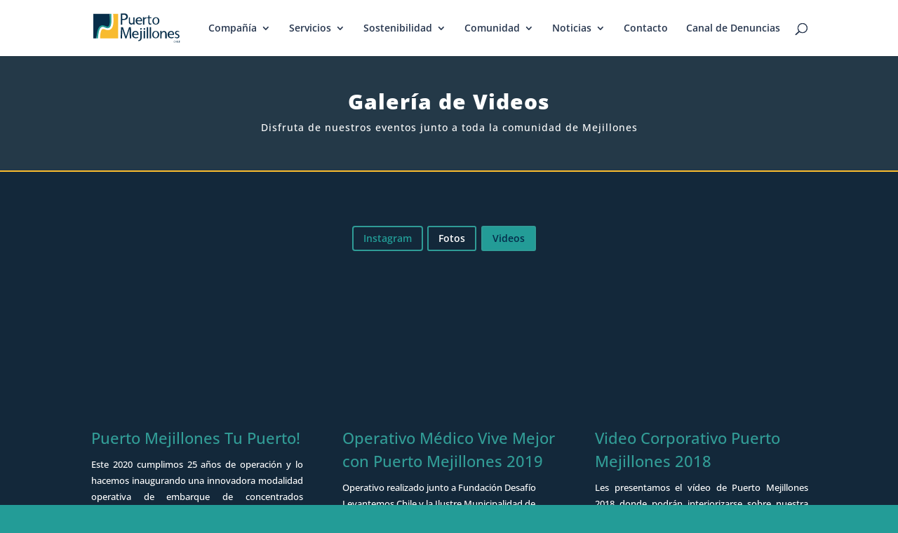

--- FILE ---
content_type: image/svg+xml
request_url: https://www.puertomejillones.cl/wp-content/uploads/2020/01/youtube.svg
body_size: 1156
content:
<?xml version="1.0" encoding="utf-8"?>
<!-- Generator: Adobe Illustrator 19.0.0, SVG Export Plug-In . SVG Version: 6.00 Build 0)  -->
<svg version="1.1" id="Capa_1" xmlns="http://www.w3.org/2000/svg" xmlns:xlink="http://www.w3.org/1999/xlink" x="0px" y="0px"
	 viewBox="-283 285 512 512" style="enable-background:new -283 285 512 512;" xml:space="preserve">
<style type="text/css">
	.st0{fill:#FFFFFF;}
</style>
<g>
	<path class="st0" d="M-27,794.1c-67.9,0-131.7-26.4-179.6-74.4c-48-48-74.4-111.8-74.4-179.6c0-67.9,26.4-131.7,74.4-179.6
		c48-48,111.8-74.4,179.6-74.4c67.9,0,131.7,26.4,179.6,74.4c48,48,74.4,111.8,74.4,179.6c0,67.9-26.4,131.7-74.4,179.6
		C104.7,767.6,40.9,794.1-27,794.1z M-27,314.1c-124.6,0-225.9,101.4-225.9,225.9c0,124.6,101.4,225.9,225.9,225.9
		c124.6,0,225.9-101.4,225.9-225.9C198.9,415.4,97.6,314.1-27,314.1z"/>
</g>
<path class="st0" d="M105.5,504.9c0-31.9-25.8-57.7-57.7-57.7h-149.6c-31.9,0-57.7,25.8-57.7,57.7v70.1c0,31.9,25.8,57.7,57.7,57.7
	H47.8c31.9,0,57.7-25.8,57.7-57.7V504.9z M11.1,543.5l-59.7,32.7c-2.6,1.4-4.9-0.5-4.9-3.4v-67.2c0-3,2.4-4.9,5-3.4l60.1,34.4
	C14.2,538.2,13.8,542.1,11.1,543.5z"/>
</svg>


--- FILE ---
content_type: image/svg+xml
request_url: https://www.puertomejillones.cl/wp-content/uploads/2020/01/facebook.svg
body_size: 1055
content:
<?xml version="1.0" encoding="utf-8"?>
<!-- Generator: Adobe Illustrator 19.0.0, SVG Export Plug-In . SVG Version: 6.00 Build 0)  -->
<svg version="1.1" id="Capa_1" xmlns="http://www.w3.org/2000/svg" xmlns:xlink="http://www.w3.org/1999/xlink" x="0px" y="0px"
	 viewBox="-283 285 512 512" style="enable-background:new -283 285 512 512;" xml:space="preserve">
<style type="text/css">
	.st0{fill:#FFFFFF;}
</style>
<g>
	<path class="st0" d="M-26.6,793.1c-67.9,0-131.7-26.4-179.6-74.4c-48-48-74.4-111.8-74.4-179.6c0-67.9,26.4-131.7,74.4-179.6
		c48-48,111.8-74.4,179.6-74.4c67.9,0,131.7,26.4,179.6,74.4c48,48,74.4,111.8,74.4,179.6c0,67.9-26.4,131.7-74.4,179.6
		C105,766.7,41.2,793.1-26.6,793.1z M-26.6,313.1c-124.6,0-225.9,101.4-225.9,225.9c0,124.6,101.4,225.9,225.9,225.9
		c124.6,0,225.9-101.4,225.9-225.9C199.3,414.5,97.9,313.1-26.6,313.1z"/>
</g>
<path class="st0" d="M-66.4,464.2V494h-25.8v46.1h25.8v131.2h54.3V540.1h35.8l4.7-46.1h-40.5v-27.1c0-10.2,6.7-12.6,11.5-12.6h29.2
	v-44.7l-40.2-0.2C-56.2,409.4-66.4,442.8-66.4,464.2z"/>
</svg>


--- FILE ---
content_type: image/svg+xml
request_url: https://www.puertomejillones.cl/wp-content/uploads/2020/01/instagram.svg
body_size: 1541
content:
<?xml version="1.0" encoding="utf-8"?>
<!-- Generator: Adobe Illustrator 19.0.0, SVG Export Plug-In . SVG Version: 6.00 Build 0)  -->
<svg version="1.1" id="Capa_1" xmlns="http://www.w3.org/2000/svg" xmlns:xlink="http://www.w3.org/1999/xlink" x="0px" y="0px"
	 viewBox="-283 285 512 512" style="enable-background:new -283 285 512 512;" xml:space="preserve">
<style type="text/css">
	.st0{fill:#FFFFFF;}
</style>
<g>
	<path class="st0" d="M-26.6,793.1c-67.9,0-131.7-26.4-179.6-74.4c-48-48-74.4-111.8-74.4-179.6c0-67.9,26.4-131.7,74.4-179.6
		c48-48,111.8-74.4,179.6-74.4c67.9,0,131.7,26.4,179.6,74.4c48,48,74.4,111.8,74.4,179.6c0,67.9-26.4,131.7-74.4,179.6
		C105,766.7,41.2,793.1-26.6,793.1z M-26.6,313.1c-124.6,0-225.9,101.4-225.9,225.9c0,124.6,101.4,225.9,225.9,225.9
		c124.6,0,225.9-101.4,225.9-225.9C199.3,414.5,97.9,313.1-26.6,313.1z"/>
</g>
<g>
	<g>
		<path class="st0" d="M19,410.7h-97.2c-44.8,0-81,36.3-81,81V589c0,44.8,36.3,81,81,81H19c44.8,0,81-36.3,81-81v-97.2
			C100,447,63.7,410.7,19,410.7z M75.7,589c0,31.3-25.4,56.7-56.7,56.7h-97.2c-31.3,0-56.7-25.4-56.7-56.7v-97.2
			c0-31.3,25.4-56.7,56.7-56.7H19c31.3,0,56.7,25.4,56.7,56.7V589z"/>
	</g>
</g>
<g>
	<g>
		<path class="st0" d="M-29.7,475.5c-35.8,0-64.8,29-64.8,64.8s29,64.8,64.8,64.8s64.8-29,64.8-64.8S6.1,475.5-29.7,475.5z
			 M-29.7,580.9c-22.3,0-40.5-18.2-40.5-40.5c0-22.4,18.2-40.5,40.5-40.5s40.5,18.2,40.5,40.5C10.9,562.7-7.3,580.9-29.7,580.9z"/>
	</g>
</g>
<g>
	<g>
		<circle class="st0" cx="40" cy="470.6" r="8.6"/>
	</g>
</g>
</svg>


--- FILE ---
content_type: image/svg+xml
request_url: https://www.puertomejillones.cl/wp-content/uploads/2020/01/linkedin3.svg
body_size: 1369
content:
<?xml version="1.0" encoding="utf-8"?>
<!-- Generator: Adobe Illustrator 19.0.0, SVG Export Plug-In . SVG Version: 6.00 Build 0)  -->
<svg version="1.1" id="Capa_1" xmlns="http://www.w3.org/2000/svg" xmlns:xlink="http://www.w3.org/1999/xlink" x="0px" y="0px"
	 viewBox="-283 285 512 512" style="enable-background:new -283 285 512 512;" xml:space="preserve">
<style type="text/css">
	.st0{fill:#FFFFFF;}
</style>
<g>
	<path class="st0" d="M-27,793c-67.9,0-131.7-26.4-179.6-74.4c-48-48-74.4-111.8-74.4-179.6c0-67.9,26.4-131.7,74.4-179.6
		c48-48,111.8-74.4,179.6-74.4c67.9,0,131.7,26.4,179.6,74.4c48,48,74.4,111.8,74.4,179.6c0,67.9-26.4,131.7-74.4,179.6
		C104.6,766.6,40.8,793-27,793z M-27,313c-124.6,0-225.9,101.4-225.9,225.9c0,124.6,101.4,225.9,225.9,225.9
		c124.6,0,225.9-101.4,225.9-225.9C198.9,414.4,97.5,313-27,313z"/>
</g>
<g>
	<path class="st0" d="M41.6,479.7c-29.5,0-42.7,16.2-50.1,27.6v0.5h-0.4c0.1-0.2,0.3-0.4,0.4-0.5v-23.7h-55.6
		c0.7,15.7,0,167.2,0,167.2h55.6v-93.4c0-5,0.4-10,1.8-13.5c4-10,13.2-20.3,28.5-20.3c20.1,0,28.2,15.3,28.2,37.8v89.4h55.6v-95.9
		C105.6,503.6,78.2,479.7,41.6,479.7z"/>
	<path class="st0" d="M-123,460.9h0.4c19.4,0,31.4-12.8,31.4-28.9c-0.4-16.4-12.1-28.9-31.1-28.9s-31.5,12.5-31.5,28.9
		C-153.7,448-141.6,460.9-123,460.9z"/>
	<rect x="-150.4" y="483.7" class="st0" width="55.6" height="167.2"/>
</g>
</svg>


--- FILE ---
content_type: image/svg+xml
request_url: https://www.puertomejillones.cl/wp-content/uploads/2020/01/twitter.svg
body_size: 1482
content:
<?xml version="1.0" encoding="utf-8"?>
<!-- Generator: Adobe Illustrator 19.0.0, SVG Export Plug-In . SVG Version: 6.00 Build 0)  -->
<svg version="1.1" id="Capa_1" xmlns="http://www.w3.org/2000/svg" xmlns:xlink="http://www.w3.org/1999/xlink" x="0px" y="0px"
	 viewBox="-283 285 512 512" style="enable-background:new -283 285 512 512;" xml:space="preserve">
<style type="text/css">
	.st0{fill:#FFFFFF;}
</style>
<g>
	<path class="st0" d="M-26.6,793.1c-67.9,0-131.7-26.4-179.6-74.4c-48-48-74.4-111.8-74.4-179.6c0-67.9,26.4-131.7,74.4-179.6
		c48-48,111.8-74.4,179.6-74.4c67.9,0,131.7,26.4,179.6,74.4c48,48,74.4,111.8,74.4,179.6c0,67.9-26.4,131.7-74.4,179.6
		C105,766.7,41.2,793.1-26.6,793.1z M-26.6,313.1c-124.6,0-225.9,101.4-225.9,225.9c0,124.6,101.4,225.9,225.9,225.9
		c124.6,0,225.9-101.4,225.9-225.9C199.3,414.5,97.9,313.1-26.6,313.1z"/>
</g>
<path class="st0" d="M108,435.2c-11.4,6.7-23.9,11.6-37.3,14.3c-10.7-11.4-26-18.6-42.9-18.6c-32.4,0-58.8,26.3-58.8,58.8
	c0,4.6,0.5,9.1,1.5,13.4c-48.8-2.5-92.1-25.8-121.1-61.4c-5,8.7-8,18.8-8,29.5c0,20.4,10.4,38.4,26.1,48.9
	c-9.6-0.3-18.7-2.9-26.6-7.3c0,0.2,0,0.5,0,0.8c0,28.5,20.3,52.2,47.1,57.6c-4.9,1.3-10.1,2.1-15.5,2.1c-3.8,0-7.5-0.4-11-1.1
	c7.5,23.3,29.2,40.3,54.9,40.8c-20.1,15.8-45.4,25.2-73,25.2c-4.7,0-9.4-0.3-14-0.8c26,16.7,56.9,26.4,90.1,26.4
	c108.1,0,167.2-89.5,167.2-167.2c0-2.5-0.1-5.1-0.2-7.6c11.5-8.3,21.4-18.6,29.3-30.4c-10.5,4.7-21.9,7.8-33.7,9.3
	C94.3,460.4,103.6,448.9,108,435.2z"/>
</svg>


--- FILE ---
content_type: image/svg+xml
request_url: https://www.puertomejillones.cl/wp-content/uploads/2021/01/LOGO_PM_nuevo-1.svg
body_size: 15207
content:
<?xml version="1.0" encoding="iso-8859-1"?>
<!-- Generator: Adobe Illustrator 22.0.1, SVG Export Plug-In . SVG Version: 6.00 Build 0)  -->
<svg version="1.0" id="Layer_1" xmlns="http://www.w3.org/2000/svg" xmlns:xlink="http://www.w3.org/1999/xlink" x="0px" y="0px"
	 viewBox="0 0 541.4117432 185.2773132" style="enable-background:new 0 0 541.4117432 185.2773132;" xml:space="preserve">
<g>
	<path style="fill:#072E4A;" d="M505.8659668,180.259491c-0.5057678,0.2529144-1.570282,0.5244141-2.8964844,0.5244141
		c-3.0840149,0-5.398407-1.9600067-5.398407-5.5576019c0-3.4473114,2.3222961-5.7617035,5.7285156-5.7617035
		c1.3496094,0,2.2207031,0.3045959,2.5820007,0.4902039l-0.3535156,1.1483917
		c-0.5155945-0.2518921-1.2850952-0.4463043-2.1972046-0.4463043c-2.5664062,0-4.2558899,1.6465149-4.2558899,4.5176086
		c0,2.6943054,1.5292969,4.4013977,4.1796875,4.4013977c0.8887024,0,1.7578125-0.1777954,2.3242188-0.4561005
		L505.8659668,180.259491z"/>
	<path style="fill:#072E4A;" d="M509.0593872,169.6423035v4.5858917h5.2949219v-4.5858917h1.4276733v10.9559937h-1.4276733
		v-5.1356964h-5.2949219v5.1356964h-1.4199219v-10.9559937H509.0593872z"/>
	<path style="fill:#072E4A;" d="M519.6668091,169.6423035v10.9559937h-1.4453125v-10.9559937H519.6668091z"/>
	<path style="fill:#072E4A;" d="M522.1159668,169.6423035h1.4277344v9.7733917h4.6875v1.1826019h-6.1152344V169.6423035z"/>
	<path style="fill:#072E4A;" d="M535.4616699,175.4626007h-4.2401733v3.9530945h4.7382812v1.1826019h-6.1738892v-10.9559937
		h5.9277954v1.1903992h-4.4921875v3.4550934h4.2401733V175.4626007z"/>
</g>
<g>
	<g>
		<path style="fill:#072E4A;" d="M172.9802856,4.8043985h16.7490082c11.367691-0.0933003,18.6059875,2.0014997,21.7388,6.2881002
			c3.3109894,3.8046999,4.9496918,8.2430992,4.8993988,13.3158989c-0.878006,12.153801-7.4160004,18.6605988-19.6118011,19.5474014
			h-14.7046051v28.6825981h-9.0708008V4.8043985z M182.0510864,38.3863983h8.4028015
			c9.3246918-0.3036995,14.6963043-4.9623985,16.1166992-13.9780006c0-4.2866001-1.714798-7.4081993-5.1436005-9.3759995
			c-3.4212952-1.9595003-7.0702972-2.8169003-10.9730988-2.5419998h-8.4028015V38.3863983z"/>
	</g>
	<g>
		<path style="fill:#072E4A;" d="M257.5002747,59.5221977v12.8462029h-7.4921875v-7.9384995
			c-2.2548981,5.1596985-6.5458984,7.8881989-12.9141083,8.1420975
			c-10.6590881-1.4961014-15.5907898-7.8980026-14.8402863-19.2075005V28.0523987h7.3565063v24.0537987
			c-0.5406189,7.5473022,2.7542877,11.8754005,9.866684,12.9818993c6.3164062-0.7084961,9.8310089-4.1894989,10.5312042-10.4682999
			V28.0523987h7.4921875V59.5221977z"/>
	</g>
	<g>
		<path style="fill:#072E4A;" d="M273.1843872,51.5709991c0.0839844,9.5394974,5.0078125,14.4291992,14.7714844,14.641098
			c4.2832031-0.1273956,8.6152039-1.0302963,12.9824219-2.7108994v4.8300018
			c-4.2734985,2.9228973-9.1817017,4.2651978-14.7051086,4.0372009
			c-14.0371094-0.6924057-21.6723938-8.2085037-22.9146118-22.5171013
			c1.0557251-14.0884018,8.4537048-21.4868011,22.1880188-22.1919003
			c6.0137024,0.3509998,10.5507812,2.4877987,13.6152954,6.4199009c3.0741882,3.9350967,4.4921875,8.5678978,4.2753906,13.918499
			v3.7040977L273.1843872,51.5709991z M295.9812012,46.1441994c0.125-7.7285004-3.4726257-11.8628006-10.7949219-12.3950005
			c-7.4335938,0.7099991-11.4375,4.8394012-12.0018921,12.3950005H295.9812012z"/>
	</g>
	<g>
		<path style="fill:#072E4A;" d="M309.2233887,27.5201988h8v10.4652977
			c1.5097961-5.7777977,5.1933899-9.2699986,11.070282-10.4652977h1.8594055v7.3564987h-2.4491882
			c-6.148407,1.1063995-9.6366882,4.8105011-10.4804993,11.1313019V72.504097h-8V27.5201988z"/>
	</g>
	<g>
		<path style="fill:#072E4A;" d="M349.0886841,16.9869976v11.7964001h11.7246094v5.5693016h-11.7246094v23.7803001
			c-0.406311,4.7260971,1.5215149,7.5473976,5.7597046,8.4755974c1.9863892,0,3.7851868-0.346199,5.3731079-1.0644989v3.8516006
			c-1.5879211,2.1625977-3.8692017,3.2426987-6.8418274,3.2426987c-3.4804688,0.3041992-6.351593-0.8359985-8.5976868-3.4452972
			c-2.1717834-3.3448029-3.1757812-7.0440025-3.0487976-11.0601006V34.3526993h-6.8241882v-5.5693016h6.8241882V16.9869976
			H349.0886841z"/>
	</g>
	<g>
		<path style="fill:#072E4A;" d="M387.9597778,72.3684006c-13.5567017-0.7422028-20.6425781-7.9224014-21.2695923-21.5240021
			c0.4902954-14.3973999,7.6875-22.1289005,21.6054993-23.1849995c13.6835938,0.9672985,20.8612976,8.2816982,21.5195007,21.9302006
			C409.3444824,63.8556976,402.0456848,71.4478989,387.9597778,72.3684006z M387.9597778,67.992897
			c4.4588928-0.3022995,7.7929077-2.296402,10.0057983-5.9878006c2.2051086-3.6781998,3.2539062-7.6054993,3.117218-11.7524986
			c0.1366882-4.155201-0.7851257-8.1459999-2.7187195-11.9628983c-1.9414062-3.8193016-5.2109985-5.9295998-9.8067017-6.3310013
			c-4.593689,0.3168983-8.0487976,2.3485985-10.3710938,6.0980988c-2.3143921,3.7588005-3.4550781,7.8169022-3.4042969,12.1958008
			c-0.0507812,4.1469994,1.0469055,8.0615997,3.2774048,11.7285995
			C380.2878723,65.6462021,383.5827942,67.6568985,387.9597778,67.992897z"/>
	</g>
</g>
<g>
	<g>
		<path style="fill:#072E4A;" d="M227.0930939,97.2174988l-19.3404083,58.0243988h-7.0278015l-19.003891-57.7616959
			l-0.7261047,57.7616959h-9.0874023l2.7871094-67.8311005h11.1991882l19.0801086,56.6484985l18.6059875-56.6484985h11.2075043
			l2.0449066,67.8311005h-9.0630035L227.0930939,97.2174988z"/>
	</g>
	<g>
		<path style="fill:#072E4A;" d="M251.6047821,134.1940002c0.0839996,9.5283966,4.9990082,14.4179993,14.7729034,14.6279907
			c4.281311-0.1337891,8.6133118-1.0302887,12.9804993-2.7187958v4.847702
			c-4.2909851,2.9150085-9.1895142,4.2568054-14.7036133,4.0370941
			c-14.0458832-0.7079926-21.6903839-8.2167969-22.9228821-22.5253906
			c1.0644989-14.0957031,8.4541016-21.4941025,22.1865845-22.1884995c6.0140991,0.3476944,10.5493164,2.4843979,13.6235046,6.419899
			c3.0664062,3.9356003,4.4941101,8.5644989,4.2655945,13.9189911v3.7002106L251.6047821,134.1940002z M274.3913879,128.7556
			c0.1366882-7.7285004-3.4628906-11.8593979-10.8013-12.3916016c-7.4160156,0.7021027-11.4111023,4.839798-11.9853058,12.3916016
			H274.3913879z"/>
	</g>
	<g>
		<path style="fill:#072E4A;" d="M279.2155762,167.2359924c3.9277954-0.8280945,7.4667969-2.6688995,10.5996094-5.4901886
			c2.2460938-4.5947113,3.2597961-9.8311005,3.0567017-15.7012024v-35.8467026h8.1426086v38.9628983
			c0.5233765,6.5292969-1.3516235,12.3311005-5.6270142,17.4248047c-4.6445007,3.9268036-10.0332031,5.3798981-16.1719055,4.3652954
			V167.2359924z M296.7058716,103.3834991c-3.3183899-0.3554993-4.9980774-2.2138977-5.0331726-5.5752029
			c0.1776733-3.0907974,1.8495789-4.7636948,5.0331726-5.0331955c3.0078125,0.3036957,4.6386108,1.9921951,4.898407,5.0331955
			C301.5534973,101.1696014,299.9343872,103.0279999,296.7058716,103.3834991z"/>
	</g>
	<g>
		<path style="fill:#072E4A;" d="M317.5515747,103.5017014c-3.2167969-0.3379059-4.8476868-2.1807022-4.8984985-5.4893036
			c0.2715149-3.0507965,1.9082031-4.7217026,4.8984985-5.035202c3.0586243,0.3134995,4.7207031,1.9844055,4.9746094,5.035202
			C322.485199,101.3209991,320.8288879,103.1637955,317.5515747,103.5017014z M313.5905762,155.2418976v-44.9677963h7.9472961
			v44.9677963H313.5905762z"/>
	</g>
	<g>
		<path style="fill:#072E4A;" d="M332.2565918,87.2848969h8.4120789v67.907196h-8.4120789V87.2848969z"/>
	</g>
	<g>
		<path style="fill:#072E4A;" d="M350.3308716,87.2848969h8.4121094v67.907196h-8.4121094V87.2848969z"/>
	</g>
	<g>
		<path style="fill:#072E4A;" d="M386.8269958,154.9879913c-13.5645142-0.7597961-20.6583252-7.9218903-21.2676086-21.5370941
			c0.4804077-14.3916016,7.6777039-22.1279984,21.5878906-23.176796
			c13.6992188,0.9638977,20.8789062,8.2782974,21.5390015,21.926796
			C408.1960754,146.4577026,400.9147949,154.0592957,386.8269958,154.9879913z M386.8269958,150.6129913
			c4.4588928-0.3125,7.7870789-2.3046875,10-5.9960938c2.2108765-3.6826019,3.2440796-7.6024933,3.1073914-11.7577972
			c0.1366882-4.1455078-0.7753906-8.1328049-2.7109985-11.9599991c-1.9491882-3.8164062-5.210907-5.9277039-9.8066101-6.3252029
			c-4.593811,0.3134995-8.0487976,2.3398972-10.3710938,6.0898972c-2.3144836,3.7666016-3.4551086,7.822197-3.4023132,12.1953049
			c-0.0527954,4.155304,1.0371094,8.0585938,3.2675171,11.7236023
			C379.1413879,148.2478027,382.4440918,150.2760925,386.8269958,150.6129913z"/>
	</g>
	<g>
		<path style="fill:#072E4A;" d="M414.9011841,110.3941956h8.4121094v9.0186005
			c3.3125-5.7421951,8.2616882-8.7490005,14.8495789-9.0186005c3.1328125-0.0340958,6.0117188,0.8262024,8.6641235,2.6270065
			c2.6522827,1.7802963,4.5625,4.1288986,5.7362976,7.0097961c1.1719055,2.9051971,1.8495789,5.8856964,2.0175781,8.9872971
			v26.2236023h-8.7421875v-25.5576019c0.2616882-3.2773972-0.4804993-6.2665939-2.2539062-8.9872971
			c-1.7675781-2.7188034-4.4355774-4.0029984-8.015686-3.8769989c-3.7167969,0.3984985-6.6737976,2.0606003-8.8768921,4.9756012
			c-2.2129211,2.9131012-3.3359985,6.1815948-3.3789062,9.8057022v23.6405945h-8.4121094V110.3941956z"/>
	</g>
	<g>
		<path style="fill:#072E4A;" d="M469.4812012,134.1940002c0.0839844,9.5283966,5.0078735,14.4179993,14.7792664,14.6279907
			c4.2734985-0.1337891,8.5997314-1.0302887,12.9825134-2.7187958v4.847702
			c-4.2910156,2.9150085-9.1993103,4.2568054-14.7226868,4.0370941
			c-14.0371094-0.7079926-21.679718-8.2167969-22.9121094-22.5253906
			c1.0527039-14.0957031,8.4512024-21.4941025,22.1854858-22.1884995c6.0137024,0.3476944,10.5508118,2.4843979,13.6152954,6.419899
			c3.0742188,3.9356003,4.4941101,8.5644989,4.2754211,13.9189911v3.7002106L469.4812012,134.1940002z M492.2683716,128.7556
			c0.1347046-7.7285004-3.4726868-11.8593979-10.7949829-12.3916016
			c-7.4237976,0.7021027-11.4179077,4.839798-11.9921875,12.3916016H492.2683716z"/>
	</g>
	<g>
		<path style="fill:#072E4A;" d="M504.9714661,145.3766937c3.4023132,2.5175018,7.1855164,3.9531097,11.3340149,4.3076019
			c5.0664062,0.0839996,7.9901733-2.2128906,8.7421875-6.8916016c0.0429077-2.289093-0.8125-4.0536957-2.5429688-5.2704926
			c-1.7481079-1.2002106-3.6738281-2.1123047-5.734436-2.7364044c-2.921875-1.0146027-5.5663757-2.5350952-7.9159851-4.5438995
			c-2.3633118-2.0106964-3.5703125-4.6288986-3.6230774-7.8554993c-0.0410156-3.8759995,1.4296875-6.9765015,4.4101868-9.2733994
			s6.3945007-3.5127029,10.2362976-3.6406021c4.9082031,0.2197037,8.7520142,1.6297989,11.5292969,4.232399v3.9853058
			c-3.4453125-1.8164062-6.9100952-2.8281021-10.406189-3.0566025c-4.9824219,0.2285004-7.703125,2.5166016-8.1425781,6.892601
			c0.0858765,2.169899,1.0409546,3.7666016,2.8573608,4.8134995c1.8067017,1.0301971,3.6309204,1.9002991,5.4882812,2.6103058
			c7.1953125,1.8583984,11.0488281,6.2743988,11.5195312,13.2519989c0,4.1473999-1.6190796,7.406189-4.8964233,9.7635956
			c-3.2695923,2.3643036-6.9433594,3.4208984-11.0567017,3.1504059c-4.5097656-0.3457031-8.546875-1.7910004-12.1210632-4.3076019
			L504.9714661,145.3766937z"/>
	</g>
</g>
<g>
	<defs>
		<rect id="SVGID_1_" x="4.3195934" y="6.3248982" width="153.135788" height="149.4237976"/>
	</defs>
	<clipPath id="SVGID_2_">
		<use xlink:href="#SVGID_1_"  style="overflow:visible;"/>
	</clipPath>
	<g style="clip-path:url(#SVGID_2_);">
		<defs>
			
				<rect id="SVGID_3_" x="-26.4118366" y="-38.138031" transform="matrix(0.9480993 -0.3179745 0.3179745 0.9480993 -20.7857437 28.6925144)" width="207.8251953" height="232.3143005"/>
		</defs>
		<clipPath id="SVGID_4_">
			<use xlink:href="#SVGID_3_"  style="overflow:visible;"/>
		</clipPath>
		<g style="clip-path:url(#SVGID_4_);">
			<path style="fill:#F8BB2E;" d="M126.1296921,6.4767985c13.1162033-12.5806007,20.2865982-25.1226006,15.0165939-47.5137024
				l9.5527039-45.0004959l37.7201996,250.7382965L51.1960945,210.7077026c0,0,8.0062981-22.5771027-5.2373009-54.9258118
				c-7.0102997-17.1708984-45.8115005-37.077095-38.1929016-57.8456955
				C24.4216938,52.5621986,93.8234863,37.4190979,126.1296921,6.4767985z"/>
		</g>
		<g style="clip-path:url(#SVGID_4_);">
			<defs>
				<polygon id="SVGID_5_" points="209.357193,156.998703 -2.1335068,227.9205933 -79.516304,-2.7591016 131.9914856,-73.6940994 
									"/>
			</defs>
			<clipPath id="SVGID_6_">
				<use xlink:href="#SVGID_5_"  style="overflow:visible;"/>
			</clipPath>
			<g style="clip-path:url(#SVGID_6_);">
				<path style="fill:#072E4A;" d="M103.0285873-25.1331024c0,0,1.682106,12.6318007,2.3227997,31.4961014
					c1.4023056,41.0443993,12.8379059,102.7128983-32.2802963,76.8007965
					c-21.0902977-12.1200943-44.0639954,25.6162033-49.8065948,72.568306
					c-1.8667011,15.2372894-7.7286005,31.976593-6.9351006,48.5995941l39.5106964,7.7862091
					c0,0-101.454071,61.9432831-121.1669922-109.5801086C-95.125206-156.7268982,144.1027832-60.4329033,95.5720901-66.1008987
					L103.0285873-25.1331024z"/>
			</g>
			<g style="clip-path:url(#SVGID_6_);">
				<path style="fill:#FFFFFF;" d="M48.8264923,245.9020996H34.6452942c0-9.8565063-0.6294022-22.2129059-1.2919998-35.3047028
					c-2.5083008-49.4434052-5.3506012-105.4824982,17.2426987-121.5401001
					c7.6815987-5.455101,17.1923981-5.9355011,28.2509995-1.4423981
					c10.9310989,4.4336014,19.0687943,4.7978973,24.2235947,1.0967026
					c13.3540039-9.6191025,11.0781021-45.4516029,9.5737-69.1688995c-0.4930954-7.7451-0.9154968-14.4345989-0.8519974-19.8017998
					c0.0967026-8.2435999,4.0741959-16.2714996,8.2894974-24.7679996c4.2022018-8.4805012,8.5513-17.2470989,8.5513-25.6850986
					h14.1806946c0,11.7616997-5.3246918,22.5048981-10.0248871,31.9862976
					c-3.4712067,7.0059013-6.7564087,13.6270008-6.8164062,18.6358013
					c-0.0547028,4.8315001,0.3544998,11.2753992,0.8281021,18.7334003c1.8037033,28.4375,4.2782974,67.3827972-15.439003,81.5722046
					c-9.375,6.7577972-22.1205978,6.9257965-37.8525009,0.5410004c-9.4618912-3.8348999-13.3988914-1.055603-14.6996956-0.135704
					c-16.2455978,11.5458984-13.264698,70.3485947-11.2929993,109.2587967
					C48.1921921,223.1568909,48.8264923,235.6911011,48.8264923,245.9020996z"/>
			</g>
			<g style="clip-path:url(#SVGID_6_);">
				<path style="fill:#239D99;" d="M27.0944939,246.8063049l-9.3159008-1.6220093
					c2.2045994-12.6436005,2.8799-31.2333984,3.5977001-50.9120941
					c1.7192001-47.3243103,3.6748009-100.9737015,27.1493988-114.8516006
					c8.5400009-5.033699,18.9956017-4.517601,31.1073952,1.5805969c7.5845032,3.8090973,13.3153992,4.5512009,17.0322037,2.1870041
					c10.421402-6.6206055,9.5610962-37.3692055,8.926796-59.8198013c-0.1889954-6.9087009-0.375-13.5557003-0.3070984-19.4633999
					c0.1390991-11.7607994,8.7538986-18.8857994,15.6753006-24.6118011c6.0849075-5.033699,8.850502-7.7075996,7.9222946-10.4560986
					l8.9526978-3.0322018c3.125,9.2143002-4.2993927,15.3589001-10.8486938,20.7768021
					c-5.9746017,4.9454002-12.158699,10.0551996-12.2426987,17.4330997
					c-0.0726929,5.7979002,0.1133041,12.3140001,0.3041992,19.0884018
					c0.8071976,28.7924995,1.6416016,58.5645027-13.3070984,68.0673981
					c-6.7401962,4.2733994-15.6039963,3.6903992-26.3602982-1.722702
					c-9.1758041-4.6210022-16.3852997-5.2381973-22.0444984-1.884697
					c-19.0243988,11.2509995-20.9589996,64.368103-22.5126991,107.0547028
					C30.0974941,214.6266937,29.408493,233.5289917,27.0944939,246.8063049z"/>
			</g>
			<g style="clip-path:url(#SVGID_6_);">
				<path style="fill:none;stroke:#FFFFFF;stroke-width:1.0934;" d="M25.6042938,255.4557953"/>
			</g>
		</g>
	</g>
</g>
<g>
</g>
<g>
</g>
<g>
</g>
<g>
</g>
<g>
</g>
<g>
</g>
</svg>


--- FILE ---
content_type: image/svg+xml
request_url: https://www.puertomejillones.cl/wp-content/uploads/2021/01/LOGO_PM_nuevoBlanco-1.svg
body_size: 14623
content:
<?xml version="1.0" encoding="iso-8859-1"?>
<!-- Generator: Adobe Illustrator 22.0.1, SVG Export Plug-In . SVG Version: 6.00 Build 0)  -->
<svg version="1.0" xmlns="http://www.w3.org/2000/svg" xmlns:xlink="http://www.w3.org/1999/xlink" x="0px" y="0px"
	 viewBox="0 0 541.4117432 185.2773132" style="enable-background:new 0 0 541.4117432 185.2773132;" xml:space="preserve">
<g id="Capa_2">
</g>
<g id="Layer_1">
	<g>
		<path style="fill:#FFFFFF;" d="M505.8659668,180.259491c-0.5057678,0.2529144-1.570282,0.5244141-2.8964844,0.5244141
			c-3.0840149,0-5.398407-1.9600067-5.398407-5.5576019c0-3.4473114,2.3222961-5.7617035,5.7285156-5.7617035
			c1.3496094,0,2.2207031,0.3045959,2.5820007,0.4902039l-0.3535156,1.1483917
			c-0.5155945-0.2518921-1.2850952-0.4463043-2.1972046-0.4463043c-2.5664062,0-4.2558899,1.6465149-4.2558899,4.5176086
			c0,2.6943054,1.5292969,4.4013977,4.1796875,4.4013977c0.8887024,0,1.7578125-0.1777954,2.3242188-0.4561005
			L505.8659668,180.259491z"/>
		<path style="fill:#FFFFFF;" d="M509.0593872,169.6423035v4.5858917h5.2949219v-4.5858917h1.4276733v10.9559937h-1.4276733
			v-5.1356964h-5.2949219v5.1356964h-1.4199219v-10.9559937H509.0593872z"/>
		<path style="fill:#FFFFFF;" d="M519.6668091,169.6423035v10.9559937h-1.4453125v-10.9559937H519.6668091z"/>
		<path style="fill:#FFFFFF;" d="M522.1159668,169.6423035h1.4277344v9.7733917h4.6875v1.1826019h-6.1152344V169.6423035z"/>
		<path style="fill:#FFFFFF;" d="M535.4616699,175.4626007h-4.2401733v3.9530945h4.7382812v1.1826019h-6.1738892v-10.9559937
			h5.9277954v1.1903992h-4.4921875v3.4550934h4.2401733V175.4626007z"/>
	</g>
	<g>
		<g>
			<path style="fill:#FFFFFF;" d="M172.9802856,4.8043985h16.7490082c11.367691-0.0933003,18.6059875,2.0014997,21.7388,6.2881002
				c3.3109894,3.8046999,4.9496918,8.2430992,4.8993988,13.3158989c-0.878006,12.153801-7.4160004,18.6605988-19.6118011,19.5474014
				h-14.7046051v28.6825981h-9.0708008V4.8043985z M182.0510864,38.3863983h8.4028015
				c9.3246918-0.3036995,14.6963043-4.9623985,16.1166992-13.9780006c0-4.2866001-1.714798-7.4081993-5.1436005-9.3759995
				c-3.4212952-1.9595003-7.0702972-2.8169003-10.9730988-2.5419998h-8.4028015V38.3863983z"/>
		</g>
		<g>
			<path style="fill:#FFFFFF;" d="M257.5002747,59.5221977v12.8462029h-7.4921875v-7.9384995
				c-2.2548981,5.1596985-6.5458984,7.8881989-12.9141083,8.1420975
				c-10.6590881-1.4961014-15.5907898-7.8980026-14.8402863-19.2075005V28.0523987h7.3565063v24.0537987
				c-0.5406189,7.5473022,2.7542877,11.8754005,9.866684,12.9818993c6.3164062-0.7084961,9.8310089-4.1894989,10.5312042-10.4682999
				V28.0523987h7.4921875V59.5221977z"/>
		</g>
		<g>
			<path style="fill:#FFFFFF;" d="M273.1843872,51.5709991c0.0839844,9.5394974,5.0078125,14.4291992,14.7714844,14.641098
				c4.2832031-0.1273956,8.6152039-1.0302963,12.9824219-2.7108994v4.8300018
				c-4.2734985,2.9228973-9.1817017,4.2651978-14.7051086,4.0372009
				c-14.0371094-0.6924057-21.6723938-8.2085037-22.9146118-22.5171013
				c1.0557251-14.0884018,8.4537048-21.4868011,22.1880188-22.1919003
				c6.0137024,0.3509998,10.5507812,2.4877987,13.6152954,6.4199009c3.0741882,3.9350967,4.4921875,8.5678978,4.2753906,13.918499
				v3.7040977L273.1843872,51.5709991z M295.9812012,46.1441994c0.125-7.7285004-3.4726257-11.8628006-10.7949219-12.3950005
				c-7.4335938,0.7099991-11.4375,4.8394012-12.0018921,12.3950005H295.9812012z"/>
		</g>
		<g>
			<path style="fill:#FFFFFF;" d="M309.2233887,27.5201988h8v10.4652977
				c1.5097961-5.7777977,5.1933899-9.2699986,11.070282-10.4652977h1.8594055v7.3564987h-2.4491882
				c-6.148407,1.1063995-9.6366882,4.8105011-10.4804993,11.1313019V72.504097h-8V27.5201988z"/>
		</g>
		<g>
			<path style="fill:#FFFFFF;" d="M349.0886841,16.9869976v11.7964001h11.7246094v5.5693016h-11.7246094v23.7803001
				c-0.406311,4.7260971,1.5215149,7.5473976,5.7597046,8.4755974c1.9863892,0,3.7851868-0.346199,5.3731079-1.0644989v3.8516006
				c-1.5879211,2.1625977-3.8692017,3.2426987-6.8418274,3.2426987c-3.4804688,0.3041992-6.351593-0.8359985-8.5976868-3.4452972
				c-2.1717834-3.3448029-3.1757812-7.0440025-3.0487976-11.0601006V34.3526993h-6.8241882v-5.5693016h6.8241882V16.9869976
				H349.0886841z"/>
		</g>
		<g>
			<path style="fill:#FFFFFF;" d="M387.9597778,72.3684006c-13.5567017-0.7422028-20.6425781-7.9224014-21.2695923-21.5240021
				c0.4902954-14.3973999,7.6875-22.1289005,21.6054993-23.1849995
				c13.6835938,0.9672985,20.8612976,8.2816982,21.5195007,21.9302006
				C409.3444824,63.8556976,402.0456848,71.4478989,387.9597778,72.3684006z M387.9597778,67.992897
				c4.4588928-0.3022995,7.7929077-2.296402,10.0057983-5.9878006c2.2051086-3.6781998,3.2539062-7.6054993,3.117218-11.7524986
				c0.1366882-4.155201-0.7851257-8.1459999-2.7187195-11.9628983c-1.9414062-3.8193016-5.2109985-5.9295998-9.8067017-6.3310013
				c-4.593689,0.3168983-8.0487976,2.3485985-10.3710938,6.0980988c-2.3143921,3.7588005-3.4550781,7.8169022-3.4042969,12.1958008
				c-0.0507812,4.1469994,1.0469055,8.0615997,3.2774048,11.7285995
				C380.2878723,65.6462021,383.5827942,67.6568985,387.9597778,67.992897z"/>
		</g>
	</g>
	<g>
		<g>
			<path style="fill:#FFFFFF;" d="M227.0930939,97.2174988l-19.3404083,58.0243988h-7.0278015l-19.003891-57.7616959
				l-0.7261047,57.7616959h-9.0874023l2.7871094-67.8311005h11.1991882l19.0801086,56.6484985l18.6059875-56.6484985h11.2075043
				l2.0449066,67.8311005h-9.0630035L227.0930939,97.2174988z"/>
		</g>
		<g>
			<path style="fill:#FFFFFF;" d="M251.6047821,134.1940002c0.0839996,9.5283966,4.9990082,14.4179993,14.7729034,14.6279907
				c4.281311-0.1337891,8.6133118-1.0302887,12.9804993-2.7187958v4.847702
				c-4.2909851,2.9150085-9.1895142,4.2568054-14.7036133,4.0370941
				c-14.0458832-0.7079926-21.6903839-8.2167969-22.9228821-22.5253906
				c1.0644989-14.0957031,8.4541016-21.4941025,22.1865845-22.1884995
				c6.0140991,0.3476944,10.5493164,2.4843979,13.6235046,6.419899c3.0664062,3.9356003,4.4941101,8.5644989,4.2655945,13.9189911
				v3.7002106L251.6047821,134.1940002z M274.3913879,128.7556c0.1366882-7.7285004-3.4628906-11.8593979-10.8013-12.3916016
				c-7.4160156,0.7021027-11.4111023,4.839798-11.9853058,12.3916016H274.3913879z"/>
		</g>
		<g>
			<path style="fill:#FFFFFF;" d="M279.2155762,167.2359924c3.9277954-0.8280945,7.4667969-2.6688995,10.5996094-5.4901886
				c2.2460938-4.5947113,3.2597961-9.8311005,3.0567017-15.7012024v-35.8467026h8.1426086v38.9628983
				c0.5233765,6.5292969-1.3516235,12.3311005-5.6270142,17.4248047
				c-4.6445007,3.9268036-10.0332031,5.3798981-16.1719055,4.3652954V167.2359924z M296.7058716,103.3834991
				c-3.3183899-0.3554993-4.9980774-2.2138977-5.0331726-5.5752029c0.1776733-3.0907974,1.8495789-4.7636948,5.0331726-5.0331955
				c3.0078125,0.3036957,4.6386108,1.9921951,4.898407,5.0331955
				C301.5534973,101.1696014,299.9343872,103.0279999,296.7058716,103.3834991z"/>
		</g>
		<g>
			<path style="fill:#FFFFFF;" d="M317.5515747,103.5017014c-3.2167969-0.3379059-4.8476868-2.1807022-4.8984985-5.4893036
				c0.2715149-3.0507965,1.9082031-4.7217026,4.8984985-5.035202c3.0586243,0.3134995,4.7207031,1.9844055,4.9746094,5.035202
				C322.485199,101.3209991,320.8288879,103.1637955,317.5515747,103.5017014z M313.5905762,155.2418976v-44.9677963h7.9472961
				v44.9677963H313.5905762z"/>
		</g>
		<g>
			<path style="fill:#FFFFFF;" d="M332.2565918,87.2848969h8.4120789v67.907196h-8.4120789V87.2848969z"/>
		</g>
		<g>
			<path style="fill:#FFFFFF;" d="M350.3308716,87.2848969h8.4121094v67.907196h-8.4121094V87.2848969z"/>
		</g>
		<g>
			<path style="fill:#FFFFFF;" d="M386.8269958,154.9879913c-13.5645142-0.7597961-20.6583252-7.9218903-21.2676086-21.5370941
				c0.4804077-14.3916016,7.6777039-22.1279984,21.5878906-23.176796
				c13.6992188,0.9638977,20.8789062,8.2782974,21.5390015,21.926796
				C408.1960754,146.4577026,400.9147949,154.0592957,386.8269958,154.9879913z M386.8269958,150.6129913
				c4.4588928-0.3125,7.7870789-2.3046875,10-5.9960938c2.2108765-3.6826019,3.2440796-7.6024933,3.1073914-11.7577972
				c0.1366882-4.1455078-0.7753906-8.1328049-2.7109985-11.9599991c-1.9491882-3.8164062-5.210907-5.9277039-9.8066101-6.3252029
				c-4.593811,0.3134995-8.0487976,2.3398972-10.3710938,6.0898972c-2.3144836,3.7666016-3.4551086,7.822197-3.4023132,12.1953049
				c-0.0527954,4.155304,1.0371094,8.0585938,3.2675171,11.7236023
				C379.1413879,148.2478027,382.4440918,150.2760925,386.8269958,150.6129913z"/>
		</g>
		<g>
			<path style="fill:#FFFFFF;" d="M414.9011841,110.3941956h8.4121094v9.0186005
				c3.3125-5.7421951,8.2616882-8.7490005,14.8495789-9.0186005c3.1328125-0.0340958,6.0117188,0.8262024,8.6641235,2.6270065
				c2.6522827,1.7802963,4.5625,4.1288986,5.7362976,7.0097961c1.1719055,2.9051971,1.8495789,5.8856964,2.0175781,8.9872971
				v26.2236023h-8.7421875v-25.5576019c0.2616882-3.2773972-0.4804993-6.2665939-2.2539062-8.9872971
				c-1.7675781-2.7188034-4.4355774-4.0029984-8.015686-3.8769989c-3.7167969,0.3984985-6.6737976,2.0606003-8.8768921,4.9756012
				c-2.2129211,2.9131012-3.3359985,6.1815948-3.3789062,9.8057022v23.6405945h-8.4121094V110.3941956z"/>
		</g>
		<g>
			<path style="fill:#FFFFFF;" d="M469.4812012,134.1940002c0.0839844,9.5283966,5.0078735,14.4179993,14.7792664,14.6279907
				c4.2734985-0.1337891,8.5997314-1.0302887,12.9825134-2.7187958v4.847702
				c-4.2910156,2.9150085-9.1993103,4.2568054-14.7226868,4.0370941
				c-14.0371094-0.7079926-21.679718-8.2167969-22.9121094-22.5253906
				c1.0527039-14.0957031,8.4512024-21.4941025,22.1854858-22.1884995
				c6.0137024,0.3476944,10.5508118,2.4843979,13.6152954,6.419899c3.0742188,3.9356003,4.4941101,8.5644989,4.2754211,13.9189911
				v3.7002106L469.4812012,134.1940002z M492.2683716,128.7556c0.1347046-7.7285004-3.4726868-11.8593979-10.7949829-12.3916016
				c-7.4237976,0.7021027-11.4179077,4.839798-11.9921875,12.3916016H492.2683716z"/>
		</g>
		<g>
			<path style="fill:#FFFFFF;" d="M504.9714661,145.3766937c3.4023132,2.5175018,7.1855164,3.9531097,11.3340149,4.3076019
				c5.0664062,0.0839996,7.9901733-2.2128906,8.7421875-6.8916016c0.0429077-2.289093-0.8125-4.0536957-2.5429688-5.2704926
				c-1.7481079-1.2002106-3.6738281-2.1123047-5.734436-2.7364044c-2.921875-1.0146027-5.5663757-2.5350952-7.9159851-4.5438995
				c-2.3633118-2.0106964-3.5703125-4.6288986-3.6230774-7.8554993c-0.0410156-3.8759995,1.4296875-6.9765015,4.4101868-9.2733994
				s6.3945007-3.5127029,10.2362976-3.6406021c4.9082031,0.2197037,8.7520142,1.6297989,11.5292969,4.232399v3.9853058
				c-3.4453125-1.8164062-6.9100952-2.8281021-10.406189-3.0566025c-4.9824219,0.2285004-7.703125,2.5166016-8.1425781,6.892601
				c0.0858765,2.169899,1.0409546,3.7666016,2.8573608,4.8134995c1.8067017,1.0301971,3.6309204,1.9002991,5.4882812,2.6103058
				c7.1953125,1.8583984,11.0488281,6.2743988,11.5195312,13.2519989c0,4.1473999-1.6190796,7.406189-4.8964233,9.7635956
				c-3.2695923,2.3643036-6.9433594,3.4208984-11.0567017,3.1504059c-4.5097656-0.3457031-8.546875-1.7910004-12.1210632-4.3076019
				L504.9714661,145.3766937z"/>
		</g>
	</g>
	<g>
		<defs>
			<rect id="SVGID_1_" x="4.3195934" y="6.3248982" width="153.135788" height="149.4237976"/>
		</defs>
		<clipPath id="SVGID_2_">
			<use xlink:href="#SVGID_1_"  style="overflow:visible;"/>
		</clipPath>
		<g style="clip-path:url(#SVGID_2_);">
			<defs>
				
					<rect id="SVGID_3_" x="-26.4118366" y="-38.138031" transform="matrix(0.9480993 -0.3179745 0.3179745 0.9480993 -20.7857437 28.6925144)" width="207.8251953" height="232.3143005"/>
			</defs>
			<clipPath id="SVGID_4_">
				<use xlink:href="#SVGID_3_"  style="overflow:visible;"/>
			</clipPath>
			<g style="clip-path:url(#SVGID_4_);">
				<defs>
					<polygon id="SVGID_5_" points="209.357193,156.998703 -2.1335068,227.9205933 -79.516304,-2.7591016 131.9914856,-73.6940994 
											"/>
				</defs>
				<clipPath id="SVGID_6_">
					<use xlink:href="#SVGID_5_"  style="overflow:visible;"/>
				</clipPath>
				<g style="clip-path:url(#SVGID_6_);">
					<path style="fill:#FFFFFF;" d="M103.0285873-25.1331024c0,0,1.682106,12.6318007,2.3227997,31.4961014
						c1.4023056,41.0443993,12.8379059,102.7128983-32.2802963,76.8007965
						c-21.0902977-12.1200943-44.0639954,25.6162033-49.8065948,72.568306
						c-1.8667011,15.2372894-7.7286005,31.976593-6.9351006,48.5995941l39.5106964,7.7862091
						c0,0-101.454071,61.9432831-121.1669922-109.5801086C-95.125206-156.7268982,144.1027832-60.4329033,95.5720901-66.1008987
						L103.0285873-25.1331024z"/>
				</g>
				<g style="clip-path:url(#SVGID_6_);">
					<path style="fill:#FFFFFF;" d="M188.4191742,164.700882L150.6990204-86.0374069l-7.9434814,37.4197426
						c-0.1575317,2.9841919-0.6412964,5.9003296-1.3519287,8.7446289c4.75,21.6608868-2.3881226,33.9902344-15.2739334,46.3497925
						c-0.0070801,0.0067749-0.0144653,0.0133667-0.0215454,0.0201416c0.1517334,3.6051025,0.4094238,7.6891479,0.6924438,12.1463623
						c1.8037186,28.4375019,4.2783279,67.3828125-15.4389648,81.5722046
						c-9.375,6.7578125-22.1206055,6.9258423-37.8525391,0.5410156c-9.461853-3.8348999-13.3988647-1.055603-14.699707-0.1356812
						c-9.491333,6.7456055-12.4186401,29.6232986-12.8200073,55.2388992
						c13.1985474,32.3067017,5.2067261,54.8480225,5.2067261,54.8480225L188.4191742,164.700882z"/>
				</g>
				<g style="clip-path:url(#SVGID_6_);">
					<path style="fill:#FFFFFF;" d="M27.0944939,246.8063049l-9.3159008-1.6220093
						c2.2045994-12.6436005,2.8799-31.2333984,3.5977001-50.9120941
						c1.7192001-47.3243103,3.6748009-100.9737015,27.1493988-114.8516006
						c8.5400009-5.033699,18.9956017-4.517601,31.1073952,1.5805969c7.5845032,3.8090973,13.3153992,4.5512009,17.0322037,2.1870041
						c10.421402-6.6206055,9.5610962-37.3692055,8.926796-59.8198013c-0.1889954-6.9087009-0.375-13.5557003-0.3070984-19.4633999
						c0.1390991-11.7607994,8.7538986-18.8857994,15.6753006-24.6118011
						c6.0849075-5.033699,8.850502-7.7075996,7.9222946-10.4560986l8.9526978-3.0322018
						c3.125,9.2143002-4.2993927,15.3589001-10.8486938,20.7768021
						c-5.9746017,4.9454002-12.158699,10.0551996-12.2426987,17.4330997
						c-0.0726929,5.7979002,0.1133041,12.3140001,0.3041992,19.0884018
						c0.8071976,28.7924995,1.6416016,58.5645027-13.3070984,68.0673981
						c-6.7401962,4.2733994-15.6039963,3.6903992-26.3602982-1.722702
						c-9.1758041-4.6210022-16.3852997-5.2381973-22.0444984-1.884697
						c-19.0243988,11.2509995-20.9589996,64.368103-22.5126991,107.0547028
						C30.0974941,214.6266937,29.408493,233.5289917,27.0944939,246.8063049z"/>
				</g>
				<g style="clip-path:url(#SVGID_6_);">
					<path style="fill:none;stroke:#FFFFFF;stroke-width:1.0934;" d="M25.6042938,255.4557953"/>
				</g>
			</g>
		</g>
	</g>
	<g>
	</g>
	<g>
	</g>
	<g>
	</g>
	<g>
	</g>
	<g>
	</g>
	<g>
	</g>
</g>
</svg>
